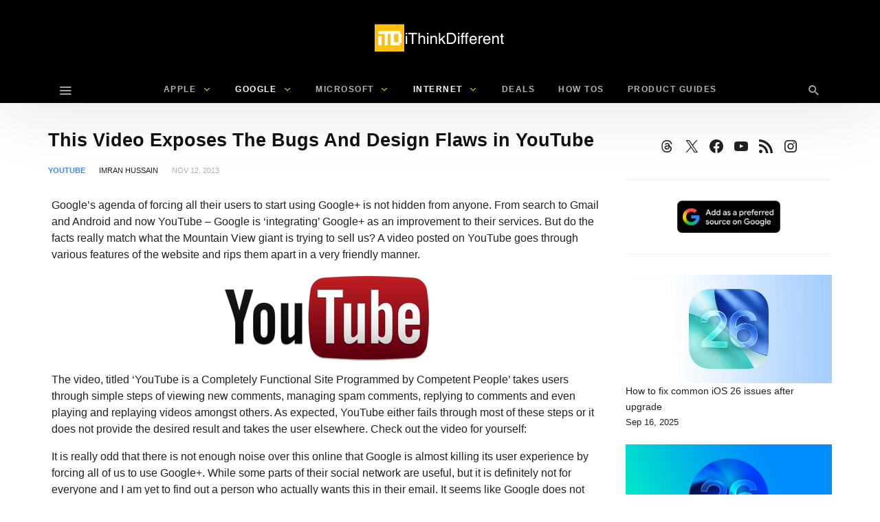

--- FILE ---
content_type: text/css
request_url: https://cdn.ithinkdiff.com/wp-includes/css/dist/edit-post/classic.min.css?ver=6.8.3
body_size: 522
content:
:root{--wp-admin-theme-color:#007cba;--wp-admin-theme-color--rgb:0,124,186;--wp-admin-theme-color-darker-10:#006ba1;--wp-admin-theme-color-darker-10--rgb:0,107,161;--wp-admin-theme-color-darker-20:#005a87;--wp-admin-theme-color-darker-20--rgb:0,90,135;--wp-admin-border-width-focus:2px;--wp-block-synced-color:#7a00df;--wp-block-synced-color--rgb:122,0,223;--wp-bound-block-color:var(--wp-block-synced-color)}@media (min-resolution:192dpi){:root{--wp-admin-border-width-focus:1.5px}}.editor-styles-wrapper :where(:not(.is-layout-flex,.is-layout-grid))>.wp-block{margin-left:auto;margin-right:auto}html :where(.editor-styles-wrapper){padding:8px}html :where(.editor-styles-wrapper) .block-editor-block-list__layout.is-root-container>.wp-block[data-align=full]{margin-left:-8px;margin-right:-8px}html :where(.wp-block){margin-bottom:28px;margin-top:28px;max-width:840px}html :where(.wp-block)[data-align=wide]{max-width:1100px}html :where(.wp-block)[data-align=full]{max-width:none}html :where(.wp-block)[data-align=left],html :where(.wp-block)[data-align=right]{height:0;width:100%}html :where(.wp-block)[data-align=left]:before,html :where(.wp-block)[data-align=right]:before{content:none}html :where(.wp-block)[data-align=left]>*{
  /*!rtl:begin:ignore*/float:left;margin-right:2em
  /*!rtl:end:ignore*/}html :where(.wp-block)[data-align=right]>*{
  /*!rtl:begin:ignore*/float:right;margin-left:2em
  /*!rtl:end:ignore*/}html :where(.wp-block)[data-align=full],html :where(.wp-block)[data-align=wide]{clear:both}.wp-block-group>[data-align=full]{margin-left:auto;margin-right:auto}.wp-block-group.has-background>[data-align=full]{margin-left:-30px;width:calc(100% + 60px)}[data-align=full] .wp-block-group>.wp-block{padding-left:14px;padding-right:14px}@media (min-width:600px){[data-align=full] .wp-block-group>.wp-block{padding-left:0;padding-right:0}}[data-align=full] .wp-block-group>[data-align=full]{left:0;max-width:none;padding-left:0;padding-right:0;width:100%}[data-align=full] .wp-block-group.has-background>[data-align=full]{width:calc(100% + 60px)}